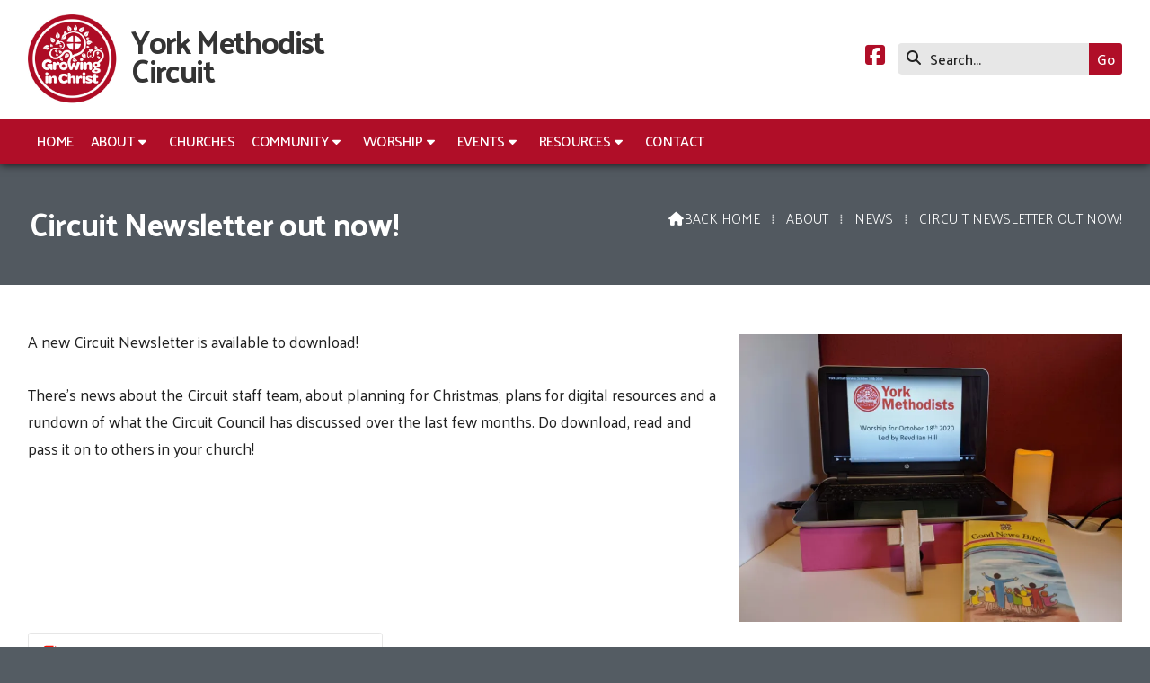

--- FILE ---
content_type: text/html; charset=UTF-8
request_url: https://www.yorkmethodist.org.uk/news/circuit-newsletter-out-now.html
body_size: 3098
content:
<!DOCTYPE html>
<html lang="en">
<head>
<meta charset="utf-8">
<title>York - Circuit Newsletter out now!</title>
<meta name="description" content="A new Circuit Newsletter is available to download!">
<meta name="viewport" content="width=device-width, initial-scale=1, maximum-scale=5">
<meta name="format-detection" content="telephone=no">
<link rel="canonical" href="https://www.yorkmethodist.org.uk/news/circuit-newsletter-out-now.html">

<!-- YORK RESOURCES -->
<link rel="preconnect" href="https://l1.tm-web-02.co.uk" crossorigin>
<link rel="preconnect" href="https://l2.tm-web-02.co.uk" crossorigin>
<link rel="preconnect" href="https://l3.tm-web-02.co.uk" crossorigin>
<link rel="preconnect" href="https://l4.tm-web-02.co.uk" crossorigin>
<link rel="preconnect" href="https://fonts.googleapis.com">
<link rel="preconnect" href="https://fonts.gstatic.com" crossorigin>
<link href="https://fonts.googleapis.com/css2?family=Palanquin:ital,wght@0,300;0,400;0,500;0,600;0,700;0,900;1,300&family=Poppins:ital,wght@0,300;0,500&display=swap" rel="stylesheet">
<link rel="stylesheet" href="/styles-154-11-0-1-280.css" type="text/css" defer>
<script rel="preconnect" type="text/javascript" src="/javascript.js"></script>
<script rel="preconnect" type="text/javascript" src="/javascript-swp.js"></script>

<!-- SOCIAL PROPERTIES -->
<meta property="og:title" content="York Methodist Circuit - Circuit Newsletter out now!">
<meta property="og:type" content="article">
<meta property="og:image" content="https://l2.tm-web-02.co.uk/lib/image-dynamic-jpg-517670.webp">
<meta property="og:description" content="A new Circuit Newsletter is available to download!">
<meta property="og:url" content="https://www.yorkmethodist.org.uk/news/circuit-newsletter-out-now.html">
<meta property="fb:app_id" content="337514312984569">
<meta name="twitter:card" content="summary">
<meta name="twitter:title" content="York Methodist Circuit - Circuit Newsletter out now!">
<meta name="twitter:image" content="https://l4.tm-web-02.co.uk/lib/image-square-jpg-517670.webp">
<meta name="twitter:description" content="A new Circuit Newsletter is available to download!">

<!-- FAVICONS -->
<link rel="icon" type="image/png" sizes="16x16" href="https://l1.tm-web-01.co.uk/img/fav/favicon-orb-16.png"> <link rel="icon" type="image/png" sizes="32x32" href="https://l2.tm-web-01.co.uk/img/fav/favicon-orb-32.png"> <link rel="icon" type="image/png" sizes="48x48" href="https://l3.tm-web-01.co.uk/img/fav/favicon-orb-48.png"> <link rel="icon" type="image/png" sizes="192x192" href="https://l4.tm-web-01.co.uk/img/fav/favicon-orb-192.png"> <link rel="apple-touch-icon" type="image/png" sizes="167x167" href="https://l5.tm-web-01.co.uk/img/fav/favicon-orb-167.png"> <link rel="apple-touch-icon" type="image/png" sizes="180x180" href="https://l1.tm-web-01.co.uk/img/fav/favicon-orb-180.png">

<!-- GOOGLE ANALYTICS -->
<script async src="https://www.googletagmanager.com/gtag/js?id=G-KX9HJ58H07"></script><script> window.dataLayer = window.dataLayer || []; function gtag(){dataLayer.push(arguments);} gtag('js',new Date()); gtag('config','G-KX9HJ58H07');</script>
</head>

<!-- PR0154 PA122488 CA0 -->
<body>
<div id="wrp" class="dsk f22 p122488 pp30305"><div id="hed"><header class="hda"><div id="sew" class="rgt"><div id="sei"><i class="ico stn">&#xF002;</i><input id="sef" aria-label="Search" onfocus="this.value=''" onkeypress="return JAV_COR_SER('/search-results.html','U2VhcmNoLi4u',event)" value="Search..."/><input id="seb" type="button" onclick="JAV_COR_SER('/search-results.html','U2VhcmNoLi4u',event)" value="Go" /><div class="clr"></div></div></div><div class="sb1 rgt"><div class="soc"><a href="https://www.facebook.com/yorkmethodistcircuit" title="Visit our Facebook Page" aria-label="York Methodist Circuit Facebook Page" target="_blank" rel="noopener me"><i class="ico bra">&#xF082;</i></a></div></div><a id="log" href="https://www.yorkmethodist.org.uk/" title="York Methodist Circuit Home"><img itemprop="logo" src="https://l5.tm-web-02.co.uk/lib/image-original-642824.webp" alt="York Methodist Circuit Logo"/></a><div class="ttl"><div class="inr">York Methodist<br />Circuit</div></div><div class="clr"></div></header><div class="nwr bar"><div class="ham rgt" data-menu="nv1" role="button" tabindex="0" aria-controls="main" aria-expanded="false" style="display:none;"><div class="hic"><span></span><span></span><span></span></div></div><nav id="nv1" class="xnv bar lft" data-position="header" data-style="bar" data-align-bar="lft" data-align-twr="rgt" data-toggle="rgt" aria-label="Main menu"><ul role="menubar"><li class="st1"><a href="/" role="menuitem">Home</a></li><li class="st1 hch"><a href="/about-us.html" role="menuitem">About</a><span class="tog"></span><ul role="menubar"><li class="st1"><a href="/about-us/news.html" role="menuitem">News</a></li><li class="st1"><a href="/about-us/whos-who.html" role="menuitem">Who&#39;s Who?</a></li><li class="st1"><a href="/about-us/plan-and-newsletter.html" role="menuitem">Newsletter</a></li><li class="st1"><a href="/about-us/safeguarding.html" role="menuitem">Safeguarding</a></li><li class="st1"><a href="/about-us/eco-church-and-circuit.html" role="menuitem">Eco Church and Circuit</a></li><li class="st1"><a href="/about-us/protecting-your-personal-information.html" role="menuitem">Data protection</a></li><li class="st1"><a href="/about-us/a-methodist-way-of-life.html" role="menuitem">A Methodist Way of Life</a></li><li class="st1"><a href="/about-us/circuit-vision.html" role="menuitem">Circuit Vision</a></li><li class="st1"><a href="/about-us/fairtrade-news.html" role="menuitem">Fairtrade</a></li></ul></li><li class="st1"><a href="/churches.html" role="menuitem">Churches</a></li><li class="st1 hch"><span class="pla" role="menuitem">Community</span><span class="tog"></span><ul role="menubar"><li class="st1 hch"><a href="/community/young-people.html" role="menuitem">Children, youth and families</a><span class="tog"></span><ul role="menubar"><li class="st1"><a href="/community/young-people/one-x.html" role="menuitem">One X</a></li><li class="st1"><a href="/community/young-people/gallery.html" role="menuitem">Gallery</a></li><li class="st1"><a href="/community/young-people/events.html" role="menuitem">Events</a></li><li class="st1"><a href="/community/young-people/one-family.html" role="menuitem">ONE Family</a></li></ul></li><li class="st1"><a href="/community/circuit-outreach.html" role="menuitem">Circuit Outreach</a></li><li class="st1"><a href="/community/wider-outreach.html" role="menuitem">Wider Outreach</a></li><li class="st1"><a href="/community/kairos.html" role="menuitem">Kairos</a></li><li class="st1"><a href="/community/women-of-faith-walking-trail.html" role="menuitem">Women of Faith Walking Trail</a></li></ul></li><li class="st1 hch"><a href="/worship-information.html" role="menuitem">Worship</a><span class="tog"></span><ul role="menubar"><li class="st1"><a href="/worship-information/service-resources.html" role="menuitem">Worship resources</a></li></ul></li><li class="st1 hch"><a href="/events.html" role="menuitem">Events</a><span class="tog"></span><ul role="menubar"><li class="st1"><a href="/events/events-around-circuit.html" role="menuitem">Weekly News and events</a></li></ul></li><li class="st1 hch"><a href="/publications.html" role="menuitem">Resources</a><span class="tog"></span><ul role="menubar"><li class="st1"><a href="/publications/digital-resources.html" role="menuitem">Digital Resources</a></li><li class="st1 hch"><a href="/publications/bible-month.html" role="menuitem">Bible Month and small groups</a><span class="tog"></span><ul role="menubar"><li class="st1"><a href="/publications/bible-month/bible-month-2021.html" role="menuitem">Bible Month Mark</a></li><li class="st1"><a href="/publications/bible-month/bible-month-ruth.html" role="menuitem">Bible Month Ruth</a></li><li class="st1"><a href="/publications/bible-month/previous-bible-months.html" role="menuitem">Previous Bible Months</a></li><li class="st1"><a href="/publications/bible-month/bible-month-resources.html" role="menuitem">Small Group Resources</a></li></ul></li><li class="st1"><a href="/publications/links.html" role="menuitem">Links</a></li><li class="st1"><a href="/publications/galleries.html" role="menuitem">Gallery</a></li></ul></li><li class="st1"><a href="/contact.html" role="menuitem">Contact</a></li></ul></nav></div></div><div id="phw"><div id="pho" class="sel"><div id="phi"><h1>Circuit Newsletter out now!</h1><div id="brd"><a href="/"><i class="ico stn"></i><span>Back home</span></a><span class="br3">&#8286;</span><a href="/about-us.html">About</a><span class="br3">&#8286;</span><a href="/about-us/news.html">News</a><span class="br3">&#8286;</span>Circuit Newsletter out now!</div></div></div></div><?xml encoding="utf-8"?><div class="tw1"><div class="txi"><div class="txt sel tx1 lft"><div class="mw1 rgt" style="width:35%"><div class="mdi twr"><a href="javascript:void(0)" data-pui="517670" class="w25 sp12"><img src="https://l5.tm-web-02.co.uk/lib/image-dynamic-wp2-517670.webp" alt="Online worship 2"></a></div></div><p>A new Circuit Newsletter is available to download!</p><p>There's news about the Circuit staff team, about planning for Christmas, plans for digital resources and a rundown of what the Circuit Council has discussed over the last few months. Do download, read and pass it on to others in your church!</p><div class="fw1 tx1"><div class="fwi"><a id="F517667" class="w33 stl nm1" href="/lib/file-517667.pdf" target="_blank" title="Open Newsletter Nov 20 -Jan 21"><i class="ico stn ex1">&#61889;</i><span>Newsletter Nov 20 -Jan 21</span></a></div></div></div></div></div>
<div id="foi" class="pc3 w0"><div id="fin"><div class="pan pn1"><div class="pni"><h3>Quick Links</h3><div class="men"><a href="/" class="ver" title="Home" aria-label="Home">Home</a><a href="/churches.html" class="ver">Churches</a><a href="/publications.html" class="ver">Resources</a><h4>Policies</h4><a href="/about-us/safeguarding.html" class="ver">Safeguarding</a><a href="/privacy-policy.html" class="ver">Privacy</a></div><div class="txl"><p>Registered Charity No. 1134381</p></div></div></div><div class="pan pn2"><div class="pni"><h3>Get In Touch</h3><div class="txu"><p><i class="ico stn">&#xF0E0;</i> <a href="mailto:admin@yorkmethodist.org.uk">admin@yorkmethodist.org.uk</a> <br /> <i class="ico stn">&#xF095;</i> 01904 499661 </p><p>York Methodist Circuit Hub<br />Melbourne Terrace Methodist Church<br />Cemetery Road<br />York<br />YO10 5AF</p></div><div class="btw"><a href="/contact.html" class="btt cen">Contact Form</a><div class="clr"></div></div></div></div><div class="pan pn3"><div class="pni"><h3>Circuit Map</h3><div class="img"><a href="/churches/full-circuit-map.html"><div class="map">View Map</div><img class="cen" src="https://l1.tm-web-02.co.uk/img/gen/map.png" alt="Map showing the location of York Methodist Circuit"></a><div class="clr"></div></div></div></div><div class="clr"></div></div></div><div id="fot"><footer class="fta"><div class="sb1 rgt"><div class="soc"><a href="/cloud" title="Visit our Sign into the Cloud" aria-label="York Methodist Circuit Sign into the Cloud" rel="noopener me"><i class="ico stn">&#xF0C2;</i></a></div></div><div class="ttl"><div class="inr">&copy; 2026 &ndash; York Methodist Circuit</div></div><div class="clr"></div></footer><div class="nwr bar"><nav id="nv3" class="xnv bar rgt" data-position="footer" data-style="bar" data-align-bar="rgt" data-align-twr="rgt" data-toggle="" aria-label="Footer menu"><ul role="menubar"><li class="st1"><a href="https://www.chrestos.co.uk" role="menuitem" target="_blank" rel="external">Powered by Chrestos</a></li></ul></nav></div></div></div>

</body>
</html>